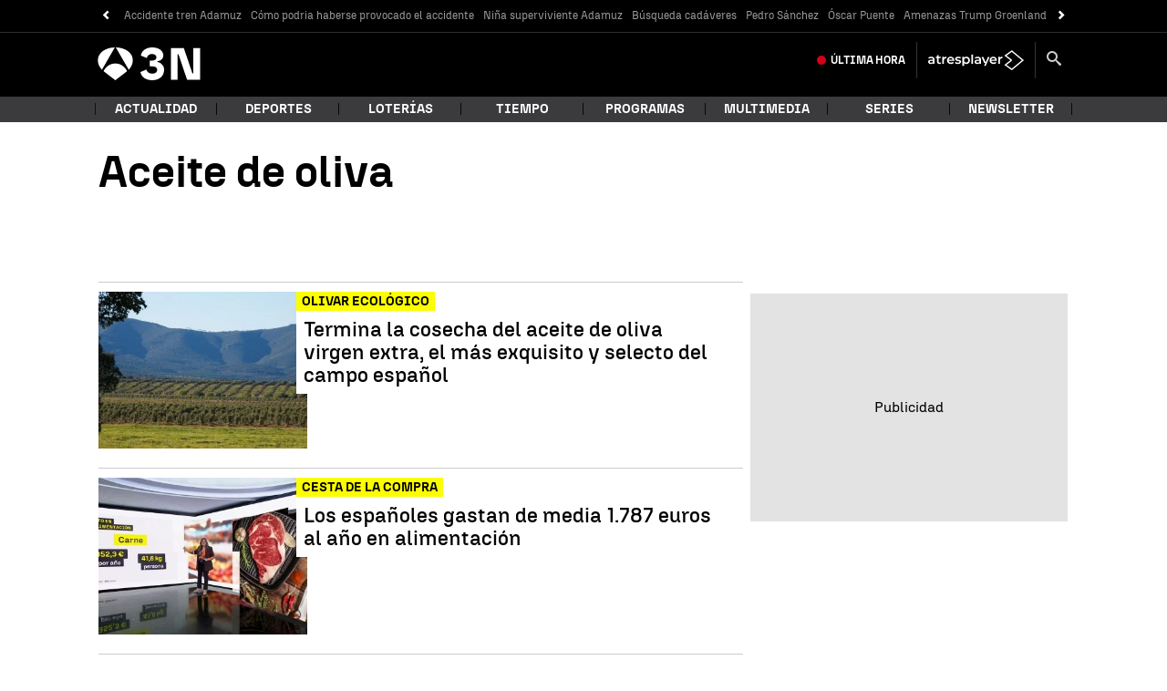

--- FILE ---
content_type: application/x-javascript;charset=utf-8
request_url: https://smetrics.antena3.com/id?d_visid_ver=5.5.0&d_fieldgroup=A&mcorgid=09DCC8AD54D410FF0A4C98A6%40AdobeOrg&mid=25712234706056602157738478013122621296&ts=1768975221755
body_size: -36
content:
{"mid":"25712234706056602157738478013122621296"}

--- FILE ---
content_type: text/javascript
request_url: https://cdnjs.atresmedia.com/load/webapp/www-chunks/preload-helper.BQ-aXi-3CslF71SJ.js
body_size: 51
content:
const p="modulepreload",v=function(i){return"https://cdnjs.atresmedia.com/load/webapp/"+i},d={},w=function(m,l,E){let c=Promise.resolve();if(l&&l.length>0){let n=function(t){return Promise.all(t.map(o=>Promise.resolve(o).then(s=>({status:"fulfilled",value:s}),s=>({status:"rejected",reason:s}))))};document.getElementsByTagName("link");const e=document.querySelector("meta[property=csp-nonce]"),u=(e==null?void 0:e.nonce)||(e==null?void 0:e.getAttribute("nonce"));c=n(l.map(t=>{if(t=v(t),t in d)return;d[t]=!0;const o=t.endsWith(".css"),s=o?'[rel="stylesheet"]':"";if(document.querySelector(`link[href="${t}"]${s}`))return;const r=document.createElement("link");if(r.rel=o?"stylesheet":p,o||(r.as="script"),r.crossOrigin="",r.href=t,u&&r.setAttribute("nonce",u),document.head.appendChild(r),o)return new Promise((f,h)=>{r.addEventListener("load",f),r.addEventListener("error",()=>h(new Error(`Unable to preload CSS for ${t}`)))})}))}function a(n){const e=new Event("vite:preloadError",{cancelable:!0});if(e.payload=n,window.dispatchEvent(e),!e.defaultPrevented)throw n}return c.then(n=>{for(const e of n||[])e.status==="rejected"&&a(e.reason);return m().catch(a)})};export{w as _};
